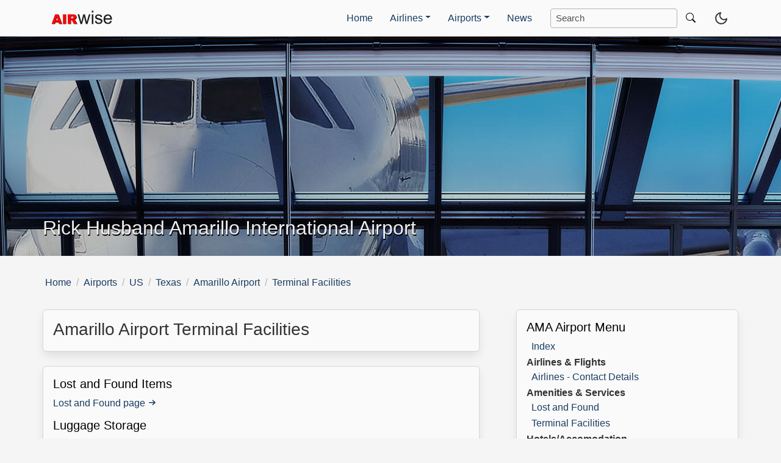

--- FILE ---
content_type: text/html; charset=UTF-8
request_url: https://www.airwise.com/airports/us/amarillo/facilities
body_size: 12352
content:
<!DOCTYPE html>
<html lang="en">
<head>
<!-- Start cookieyes banner --> <script id="cookieyes" type="text/javascript" src="https://cdn-cookieyes.com/client_data/e90964d43994751d524f5f36/script.js"></script> <!-- End cookieyes banner -->
<meta charset="utf-8">
<meta http-equiv="X-UA-Compatible" content="IE=edge">
<meta name="viewport" content="width=device-width, initial-scale=1.0">
<title>Amarillo Airport Terminal Facilities | Airwise</title>
<meta name="description" content="Information about terminal facilities available at Rick Husband Amarillo International Airport, Amarillo, USA."><meta name="robots" content="index, follow"><script defer data-domain="airwise.com" src="https://plausible.io/js/script.js"></script>
<meta name="author" content="Ascent Pacific">
<link rel="canonical" href="https://www.airwise.com/airports/us/amarillo/facilities">
<link rel="icon" href="/favicon.ico" type="image/x-icon"><link rel="apple-touch-icon" sizes="180x180" href="/apple-touch-icon.png">
<style>:root{--body-font-family: -apple-system, BlinkMacSystemFont, "Segoe UI", Roboto, "Helvetica Neue", Arial, "Noto Sans", "Liberation Sans", sans-serif;--body-font-size: 16px;--body-font-weight: 400;--body-line-height: 1.5}body{--text-color: hsl(0, 0%, 20%);--header-color: hsl(0, 0%, 0%);--bkg-primary-color: hsl(0, 0%, 96%);--bkg-secondary-color: hsl(0, 0%, 98%);--bkg-tertiary-color: hsl(0, 0%, 92%);--link-color: #1a3c62;--link-hover-color: #121212;--corp-color: hsl(212, 30%, 50%);--site-color-1: hsl(212, 30%, 60%);--site-color-2: hsl(212, 30%, 70%);--site-color-3: hsl(212, 30%, 80%);--site-color-4: hsl(212, 30%, 90%);--site-color-5: hsl(212, 30%, 100%);--light-grey-color: hsl(0, 0%, 71%)}body.dark-theme{--text-color: hsl(0, 0%, 80%);--header-color: hsl(0, 0%, 90%);--bkg-primary-color: hsl(0, 0%, 10%);--bkg-secondary-color: hsl(0, 0%, 16%);--bkg-tertiary-color: hsl(0, 0%, 32%);--link-color: #ddd;--link-hover-color: #efefef;--site-color-1: hsl(212, 30%, 40%);--site-color-2: hsl(212, 30%, 30%);--site-color-3: hsl(212, 30%, 30%);--site-color-4: hsl(212, 30%, 20%)}@media(prefers-color-scheme: dark){body.dark-theme{--text-color: hsl(0, 0%, 80%);--bkg-primary-color: hsl(0, 0%, 10%)}body{--text-color: hsl(0, 0%, 20%);--bkg-primary-color: hsl(0, 0%, 96%)}}body.dark-mode #moon{display:none}body:not(.dark-mode) #sun{display:none}*,*::before,*::after{box-sizing:border-box}@media(prefers-reduced-motion: no-preference){:root{scroll-behavior:smooth}}body{padding-top:3.75rem;margin:0;font-family:var(--body-font-family);font-size:var(--body-font-size);font-weight:var(--body-font-weight);line-height:var(--body-line-height);color:var(--text-color);text-align:var(--body-text-align);background-color:var(--bkg-primary-color);-webkit-text-size-adjust:100%;-webkit-tap-highlight-color:rgba(0,0,0,0)}ol,ul{list-style:none;padding-left:0}ol,ul,dl{margin:0}ol ol,ul ul,ol ul,ul ol{margin-bottom:0}dt{font-weight:700}dd{margin-bottom:.375rem;margin-left:.5rem}@media(min-width: 768px){dd{margin-bottom:.125rem}}b,strong{font-weight:bolder}small,.small{font-size:.875rem}a{color:var(--link-color);cursor:pointer;text-decoration:none}a:hover{color:var(--link-hover-color)}a:not([href]):not([class]),a:not([href]):not([class]):hover{color:inherit;text-decoration:none}img,svg{vertical-align:middle}img{max-width:100%;height:auto}table{border-collapse:collapse}th{text-align:inherit;text-align:-webkit-match-parent}thead,tbody,tfoot,tr,td,th{border-color:inherit;border-style:solid;border-width:0}button{border-radius:0}button:focus:not(:focus-visible){outline:0}input,button,select,textarea{margin:0;font-family:inherit;font-size:inherit;line-height:inherit}button,select{text-transform:none}[role=button]{cursor:pointer}select{word-wrap:normal}select:disabled{opacity:1}button,[type=button],[type=submit]{-webkit-appearance:button}button:not(:disabled),[type=button]:not(:disabled),[type=submit]:not(:disabled){cursor:pointer}::-moz-focus-inner{padding:0;border-style:none}textarea{resize:vertical}::-webkit-search-decoration{-webkit-appearance:none}::-webkit-color-swatch-wrapper{padding:0}[hidden]{display:none !important}h6,h5,h4,h3,h2,h1{margin-top:0;margin-bottom:.5rem;font-weight:500;line-height:1.2;color:var(--header-color)}h1{font-size:1.5rem}h2{font-size:1.25rem}h3{font-size:1.125rem}h4{font-size:1.0625rem}h5{font-size:1rem}h6{font-size:1rem}@media(min-width: 992px){h1{font-size:1.625rem}h2{font-size:1.375rem}h3{font-size:1.25rem}h4{font-size:1.125rem}}.title,.subtitle{color:var(--text-color);word-break:break-word}.title{font-size:1.375rem;font-weight:500;line-height:1.125}@media(min-width: 992px){.title{font-size:1.75rem}}.subtitle{font-size:1rem;font-weight:400;line-height:1.25}@media(min-width: 992px){.subtitle{font-size:1.0625rem}}p{margin:0 0 .75rem}p:last-child{margin-bottom:.25rem}.container,.container-md,.container-sm,.header-container{width:100%;padding-right:.75rem;padding-left:.75rem;margin-right:auto;margin-left:auto}@media(min-width: 576px){.container-sm,.container{max-width:540px;padding-right:0;padding-left:0}}@media(min-width: 768px){.container-md,.container-sm,.container{max-width:720px}}@media(min-width: 992px){.container-lg,.container-md,.container-sm,.container,.header-container{max-width:960px}}@media(min-width: 1200px){.container-lg,.container-md,.container-sm,.container,.header-container{max-width:1140px}}@media(min-width: 1400px){.container-lg,.container-md,.container-sm,.container,.header-container{max-width:1320px}}.row{display:flex;flex-wrap:wrap;margin-top:0;margin-right:-0.75rem;margin-left:-0.75rem}.row>*{flex-shrink:0;width:100%;max-width:100%;margin-top:0;padding-right:.75rem;padding-left:.75rem}@media(min-width: 992px){.main-content{flex:0 0 auto;width:66.66666666%;padding-right:2rem}.sidebar{flex:0 0 auto;width:33.33333333%}}@media(min-width: 1200px){.main-content{padding-right:3rem}}.col{flex:1 0 0%;margin-bottom:1.5rem}.row-cols-1>*{flex:0 0 auto;width:100%}.row-cols-2>*{flex:0 0 auto;width:50%}@media(min-width: 768px){.row-cols-md-1>*{flex:0 0 auto;width:100%}.row-cols-md-2>*{flex:0 0 auto;width:50%}.row-cols-md-3>*{flex:0 0 auto;width:33.3333333333%}}@media(min-width: 992px){.row-cols-lg-1>*{flex:0 0 auto;width:100%}.row-cols-lg-2>*{flex:0 0 auto;width:50%}.row-cols-lg-3>*{flex:0 0 auto;width:33.3333333333%}.row-cols-lg-4>*{flex:0 0 auto;width:25%}}.col-full{flex:0 0 auto;width:100%}.col-6,.col-is-half{flex:0 0 auto;width:50%}.col-2{flex:0 0 auto;width:50%}@media(min-width: 768px){.col-2{width:25%}}@media(min-width: 992px){.col-2{width:16.66666667%}.col-4{flex:0 0 auto;width:33.33333333%}.col-md-4{flex:0 0 auto;width:25%}}.col-width>*{flex:0 0 auto;width:100%;margin-bottom:1.5rem}@media(min-width: 768px){.col-width>*{width:50%}}.col-layout,.col-layout2{columns:2 auto;padding-left:.25rem}@media(min-width: 576px){.col-layout,.col-layout2{padding-left:.5rem}}@media(min-width: 576px)and (max-width: 1023px){.sidebar .col-layout{columns:3 auto}}@media(min-width: 768px){.main-content .col-layout{columns:3 auto;padding-left:.75rem}}.d-flex{display:flex !important}.tile{align-items:stretch;display:block;flex-basis:0;flex-grow:1;flex-shrink:1;min-height:min-content}.tile.is-ancestor{margin-left:-0.75rem;margin-right:-0.75rem;margin-top:-0.75rem}.tile.is-ancestor:last-child{margin-bottom:-0.75rem}.tile.is-ancestor:not(:last-child){margin-bottom:.75rem}.tile.is-child{margin:0 !important}.tile.is-parent{padding:.75rem .75rem 0}.tile.is-vertical{flex-direction:column}.tile.is-vertical>.tile.is-child:not(:last-child){margin-bottom:1.5rem !important}@media(min-width: 768px){.tile:not(.is-child){display:flex}}section.info:not(:last-child),section.charges:not(:last-child){margin-bottom:1.5rem}section .table{margin-bottom:1.5rem}.table{--table-bg: transparent;--table-accent-bg: transparent;--table-striped-color: #212529;--table-striped-bg: var(--site-color-4);--table-active-color: #212529;--table-active-bg: rgba(0, 0, 0, 0.1);--table-hover-color: #212529;--table-hover-bg: rgba(0, 0, 0, 0.075);border-color:#dee2e6;color:#212529;vertical-align:top;width:100%}.table>:not(:first-child){border-top:none}thead{background-color:var(--site-color-3);border:1px solid #dee2e6;vertical-align:bottom}thead th{color:var(--text-color);font-size:1rem;font-weight:400;padding:.5rem}@media(min-width: 768px){thead th{font-size:1.0625rem;font-weight:500}}thead th:not(:first-of-type){text-align:center}tbody{vertical-align:inherit}tbody tr,tbody th,tbody td{color:var(--text-color);padding:.5rem .5rem}tbody th{font-weight:500 !important}tbody tr{background-color:var(--table-bg);box-shadow:inset 0 0 0 9999px var(--table-accent-bg);border-bottom-width:1px;border-color:var(--light-grey-color)}tbody td{text-align:center}.table-striped>tbody>tr:nth-of-type(even)>*{background-color:var(--table-striped-bg)}.table-responsive{overflow-x:auto;-webkit-overflow-scrolling:touch}.form-inline{display:flex}.form-control{display:block;width:100%;font-weight:400;color:var(--text-color);background-color:var(--bkg-secondary-color);background-clip:padding-box;border:1px solid #adb5bd;appearance:none;border-radius:.25rem;transition:border-color .15s ease-in-out,box-shadow .15s ease-in-out}@media(prefers-reduced-motion: reduce){.form-control{transition:none}}.form-control:focus{color:var(--text-color);background-color:var(--bkg-secondary-color);border-color:#86b7fe;outline:0;box-shadow:0 0 0 .25rem rgba(13,110,253,.25)}.form-control::placeholder{color:var(--text-color);opacity:.85}.input-group{position:relative;display:flex;flex-wrap:wrap;align-items:stretch;width:100%}.input-group>.form-control,.input-group>.form-select{position:relative;flex:1 1 auto;width:1%;min-width:0;font-size:.9375rem}.search-navbar .form-control{font-size:.9375rem;max-width:270px;margin:1rem auto;padding:.25rem .5rem}@media(min-width: 992px){.search-navbar .form-control{margin:0}}.search-content.form-control{font-size:1rem;padding:.375rem .75rem;margin:1rem 0}.dropdown{position:relative}.dropdown-toggle{white-space:nowrap}.dropdown-toggle::after{display:inline-block;margin-left:.255em;vertical-align:.255em;content:"";border-top:.3em solid;border-right:.3em solid rgba(0,0,0,0);border-bottom:0;border-left:.3em solid rgba(0,0,0,0)}.dropdown-menu{position:absolute;z-index:10;display:none;margin-top:.875rem;width:300px;color:#212529;text-align:left;list-style:none;background-clip:padding-box}.dropdown-menu .col{padding-right:.75rem;padding-left:.75rem}@media(max-width: 991.98px){.dropdown.highlight,li.highlight{border-radius:.3125rem;border:1px solid #adb5bd;margin:.25rem 0;padding:0}}.dropdown-menu.show{display:block}.navbar{position:fixed;top:0;left:0;right:0;z-index:30;display:flex;flex-wrap:wrap;align-items:center;justify-content:space-between;background-color:var(--bkg-secondary-color);min-height:3.75rem;padding:0;border-bottom:1px solid #dbdbdb}.navbar>.container,.navbar>.container-md,.navbar>.container-lg{display:flex;flex-wrap:inherit;align-items:center;justify-content:space-between}.navbar .container{padding:0}@media(min-width: 400px){.navbar .container{padding-left:.25rem;padding-right:.25rem}}.navbar-brand{font-size:inherit;margin-right:auto;text-decoration:none;white-space:nowrap;content:url("data:image/svg+xml,%3csvg xmlns='http://www.w3.org/2000/svg' width='120' height='30' viewBox='0 0 290 80'%3e%3cpath d='M44.599 58.657H30.134l-2.01 6.806H15.116l15.497-41.231H44.51l15.493 41.231H46.662l-2.063-6.806zm-2.643-8.916L37.405 34.92l-4.504 14.822h9.055zM64.56 24.232h12.769v41.231H64.56V24.232zm21.118 41.231V24.232h21.234c3.938 0 6.947.337 9.028 1.013s3.759 1.927 5.034 3.755 1.912 4.055 1.912 6.68c0 2.288-.488 4.261-1.463 5.92s-2.317 3.005-4.024 4.036c-1.088.656-2.58 1.2-4.474 1.631 1.517.507 2.623 1.013 3.316 1.52.468.338 1.147 1.06 2.038 2.168s1.485 1.961 1.785 2.561l6.17 11.947h-14.396l-6.81-12.6c-.862-1.631-1.631-2.691-2.306-3.178-.919-.638-1.959-.956-3.122-.956h-1.125v16.734H85.678zm12.797-24.525h5.372c.581 0 1.706-.188 3.375-.562.844-.169 1.533-.6 2.067-1.294s.802-1.491.802-2.391c0-1.331-.422-2.353-1.266-3.066s-2.429-1.069-4.753-1.069h-5.597v8.382z'/%3e%3cpath fill='%23f80808' d='M102.268 31.12h-5.597v8.381h5.366c.586 0 1.709-.192 3.379-.566a3.33 3.33 0 0 0 2.064-1.296 3.78 3.78 0 0 0 .806-2.39c0-1.325-.422-2.352-1.267-3.062s-2.428-1.067-4.751-1.067zm-4.473 16.167h-1.123V64.02H83.875V22.788h21.235c3.936 0 6.941.346 9.024 1.018s3.763 1.93 5.04 3.754c1.267 1.824 1.91 4.051 1.91 6.682 0 2.285-.49 4.262-1.469 5.914-.97 1.661-2.314 3.014-4.022 4.042-1.085.653-2.582 1.2-4.474 1.632 1.517.509 2.621 1.008 3.322 1.517.461.336 1.142 1.066 2.035 2.17s1.478 1.958 1.786 2.563l6.163 11.942h-14.39l-6.816-12.595c-.854-1.632-1.622-2.688-2.304-3.178-.922-.645-1.959-.962-3.12-.962zm-57.648 1.017l-4.55-14.822-4.502 14.822h9.052zM58.195 64.02H44.86l-2.064-6.806H28.329l-2.006 6.806H13.315l15.494-41.232H42.71L58.195 64.02zm4.56-41.232h12.768V64.02H62.755z'/%3e%3cpath fill='%23212121' d='M139.38 65.097l-12.492-42.422h7.149l6.496 24.487 2.422 9.108 2.114-8.748 6.496-24.846h7.111l6.112 24.606 2.037 8.109 2.345-8.189 6.996-24.526h6.727L170.13 65.097h-7.188l-6.496-25.405-1.576-7.23-8.264 32.635h-7.226zm49.354-50.292V6.537h6.919v8.269h-6.919zm0 50.292V22.675h6.919v42.422h-6.919zm13.664-12.995l6.675-1.063c.375 2.709 1.418 4.784 3.131 6.227s4.106 2.164 7.181 2.164c3.099 0 5.4-.639 6.9-1.917s2.25-2.777 2.25-4.499c0-1.543-.663-2.758-1.988-3.645-.925-.607-3.225-1.379-6.9-2.316-4.95-1.265-8.381-2.36-10.294-3.284s-3.363-2.202-4.35-3.835-1.481-3.436-1.481-5.41c0-1.797.406-3.461 1.219-4.993s1.918-2.803 3.319-3.816c1.05-.784 2.481-1.448 4.294-1.993s3.756-.816 5.831-.816c3.125 0 5.869.456 8.231 1.367s4.106 2.145 5.231 3.702 1.899 3.639 2.325 6.246l-6.6.911c-.3-2.075-1.169-3.695-2.606-4.86s-3.469-1.747-6.094-1.747c-3.1 0-5.313.519-6.637 1.557s-1.988 2.253-1.988 3.645c0 .887.275 1.684.825 2.392.549.735 1.412 1.342 2.588 1.822.675.253 2.662.835 5.962 1.747 4.775 1.291 8.106 2.348 9.994 3.17s3.368 2.019 4.444 3.588 1.613 3.519 1.613 5.847c0 2.278-.656 4.423-1.969 6.436s-3.206 3.569-5.681 4.67-5.275 1.652-8.4 1.652c-5.175 0-9.119-1.088-11.831-3.265s-4.444-5.406-5.194-9.684zm67.402-.949l6.975.873c-1.101 4.126-3.138 7.328-6.112 9.606s-6.775 3.417-11.4 3.417c-5.826 0-10.444-1.816-13.856-5.448s-5.119-8.726-5.119-15.282c0-6.783 1.725-12.048 5.175-15.795s7.925-5.619 13.425-5.619c5.325 0 9.675 1.836 13.05 5.505S277 37.244 277 43.901a64.96 64.96 0 0 1-.038 1.822h-29.7c.249 4.43 1.487 7.821 3.713 10.175s5 3.531 8.325 3.531c2.475 0 4.587-.658 6.338-1.974s3.136-3.417 4.162-6.302zm-22.163-11.049h22.238c-.3-3.391-1.15-5.935-2.55-7.631-2.151-2.632-4.938-3.949-8.363-3.949-3.1 0-5.707 1.051-7.819 3.151s-3.28 4.911-3.506 8.429z'/%3e%3c/svg%3e")}.dark-theme .navbar-brand{content:url("data:image/svg+xml,%3csvg xmlns='http://www.w3.org/2000/svg' width='120' height='30' viewBox='0 0 290 80'%3e%3cpath d='M44.599 58.657H30.134l-2.01 6.806H15.116l15.497-41.231H44.51l15.493 41.231H46.662l-2.063-6.806zm-2.643-8.916L37.405 34.92l-4.504 14.822h9.055zM64.56 24.232h12.769v41.231H64.56V24.232zm21.118 41.231V24.232h21.234c3.938 0 6.947.337 9.028 1.013s3.759 1.927 5.034 3.755 1.912 4.055 1.912 6.68c0 2.288-.488 4.261-1.463 5.92s-2.317 3.005-4.024 4.036c-1.088.656-2.58 1.2-4.474 1.631 1.517.507 2.623 1.013 3.316 1.52.468.338 1.147 1.06 2.038 2.168s1.485 1.961 1.785 2.561l6.17 11.947h-14.396l-6.81-12.6c-.862-1.631-1.631-2.691-2.306-3.178-.919-.638-1.959-.956-3.122-.956h-1.125v16.734H85.678zm12.797-24.525h5.372c.581 0 1.706-.188 3.375-.562.844-.169 1.533-.6 2.067-1.294s.802-1.491.802-2.391c0-1.331-.422-2.353-1.266-3.066s-2.429-1.069-4.753-1.069h-5.597v8.382z'/%3e%3cpath fill='%23f80808' d='M102.268 31.12h-5.597v8.381h5.366c.586 0 1.709-.192 3.379-.566a3.33 3.33 0 0 0 2.064-1.296 3.78 3.78 0 0 0 .806-2.39c0-1.325-.422-2.352-1.267-3.062s-2.428-1.067-4.751-1.067zm-4.473 16.167h-1.123V64.02H83.875V22.788h21.235c3.936 0 6.941.346 9.024 1.018s3.763 1.93 5.04 3.754c1.267 1.824 1.91 4.051 1.91 6.682 0 2.285-.49 4.262-1.469 5.914-.97 1.661-2.314 3.014-4.022 4.042-1.085.653-2.582 1.2-4.474 1.632 1.517.509 2.621 1.008 3.322 1.517.461.336 1.142 1.066 2.035 2.17s1.478 1.958 1.786 2.563l6.163 11.942h-14.39l-6.816-12.595c-.854-1.632-1.622-2.688-2.304-3.178-.922-.645-1.959-.962-3.12-.962zm-57.648 1.017l-4.55-14.822-4.502 14.822h9.052zM58.195 64.02H44.86l-2.064-6.806H28.329l-2.006 6.806H13.315l15.494-41.232H42.71L58.195 64.02zm4.56-41.232h12.768V64.02H62.755z'/%3e%3cpath fill='%23efefef' d='M139.38 65.097l-12.492-42.422h7.149l6.496 24.487 2.422 9.108 2.114-8.748 6.496-24.846h7.111l6.112 24.606 2.037 8.109 2.345-8.189 6.996-24.526h6.727L170.13 65.097h-7.188l-6.496-25.405-1.576-7.23-8.264 32.635h-7.226zm49.354-50.292V6.537h6.919v8.269h-6.919zm0 50.292V22.675h6.919v42.422h-6.919zm13.664-12.995l6.675-1.063c.375 2.709 1.418 4.784 3.131 6.227s4.106 2.164 7.181 2.164c3.099 0 5.4-.639 6.9-1.917s2.25-2.777 2.25-4.499c0-1.543-.663-2.758-1.988-3.645-.925-.607-3.225-1.379-6.9-2.316-4.95-1.265-8.381-2.36-10.294-3.284s-3.363-2.202-4.35-3.835-1.481-3.436-1.481-5.41c0-1.797.406-3.461 1.219-4.993s1.918-2.803 3.319-3.816c1.05-.784 2.481-1.448 4.294-1.993s3.756-.816 5.831-.816c3.125 0 5.869.456 8.231 1.367s4.106 2.145 5.231 3.702 1.899 3.639 2.325 6.246l-6.6.911c-.3-2.075-1.169-3.695-2.606-4.86s-3.469-1.747-6.094-1.747c-3.1 0-5.313.519-6.637 1.557s-1.988 2.253-1.988 3.645c0 .887.275 1.684.825 2.392.549.735 1.412 1.342 2.588 1.822.675.253 2.662.835 5.962 1.747 4.775 1.291 8.106 2.348 9.994 3.17s3.368 2.019 4.444 3.588 1.613 3.519 1.613 5.847c0 2.278-.656 4.423-1.969 6.436s-3.206 3.569-5.681 4.67-5.275 1.652-8.4 1.652c-5.175 0-9.119-1.088-11.831-3.265s-4.444-5.406-5.194-9.684zm67.402-.949l6.975.873c-1.101 4.126-3.138 7.328-6.112 9.606s-6.775 3.417-11.4 3.417c-5.826 0-10.444-1.816-13.856-5.448s-5.119-8.726-5.119-15.282c0-6.783 1.725-12.048 5.175-15.795s7.925-5.619 13.425-5.619c5.325 0 9.675 1.836 13.05 5.505S277 37.244 277 43.901a64.96 64.96 0 0 1-.038 1.822h-29.7c.249 4.43 1.487 7.821 3.713 10.175s5 3.531 8.325 3.531c2.475 0 4.587-.658 6.338-1.974s3.136-3.417 4.162-6.302zm-22.163-11.049h22.238c-.3-3.391-1.15-5.935-2.55-7.631-2.151-2.632-4.938-3.949-8.363-3.949-3.1 0-5.707 1.051-7.819 3.151s-3.28 4.911-3.506 8.429z'/%3e%3c/svg%3e")}.navbar-nav{display:flex;flex-direction:column;padding:1rem .5rem 2rem;list-style:none}.navbar-nav .nav-link{display:block;line-height:1.5;padding:.25rem .875rem;transition:box-shadow .3s ease-in-out}@media(min-width: 400px){.navbar-nav{margin:0}}@media(min-width: 992px){.navbar-nav{flex-direction:row;padding:0 .75rem}.navbar-submenu{display:none}}.navbar-item{margin:auto 0;padding-left:1rem}@media(max-width: 991.98px){.navbar-item{padding-left:0}}.navbar-collapse{flex-basis:100%;flex-grow:0;align-items:center}.navbar-toggler{font-size:1.125rem;line-height:1;background-color:rgba(0,0,0,0);transition:box-shadow .3s ease-in-out}.navbar-toggler:hover{text-decoration:none}.navbar-toggler:focus{text-decoration:none;outline:0}@media(min-width: 400px){.navbar-toggler{padding-right:.75rem}}.navbar-toggler-icon{color:var(--text-color);display:inline-block;width:1.375em;height:1.25em;vertical-align:middle;background-repeat:no-repeat;background-position:center;background-size:100%}.menu-text{color:var(--text-color);font-size:.9375rem}@media(min-width: 992px){.navbar{flex-wrap:nowrap;justify-content:flex-start}.navbar .navbar-collapse{display:flex !important;flex-basis:auto}.navbar .navbar-toggler{display:none}}@media(max-width: 991.98px){.navbar .offcanvas{position:fixed;top:60px;bottom:0;left:100%;width:320px;overflow-y:auto;visibility:hidden;background-color:var(--bkg-secondary-color);transition:transform .35s ease-in-out,visibility .35s ease-in-out}.navbar .offcanvas.open{visibility:visible;transform:translateX(-100%);max-width:100%}.navbar .offcanvas.open a,.navbar .offcanvas.open .heading{color:var(--text-color)}.navbar .offcanvas .dropdown-menu{position:static;margin-top:0}}@media(max-width: 991.98px){.offcanvas-collapse{position:fixed;top:60px;bottom:0;left:100%;width:100%;overflow-y:auto;visibility:hidden;background-color:var(--offcanvas-bg);transition:transform .3s ease-in-out,visibility .3s ease-in-out}.offcanvas-collapse.open{visibility:visible;transform:translateX(-100%)}.offcanvas-collapse.open a,.offcanvas-collapse.open .heading{color:var(--offcanvas-color)}.offcanvas-collapse.open a:hover{text-decoration:underline}}.menu{position:relative;display:flex;flex-direction:column;min-width:0;height:100%;word-wrap:break-word;background-color:var(--bkg-secondary-color);background-clip:border-box;border-radius:.375rem;box-shadow:0 .5em 1em -0.125em rgba(10,10,10,.1),0 0 0 1px rgba(10,10,10,.02);color:var(--text-color)}.menu-body{flex:1 1 auto;padding:.5rem 1rem}@media(min-width: 768px){.menu-body{padding:.5rem 1rem .75rem}}.menu .col{margin-bottom:0}.offcanvas.open .menu{background-color:inherit}@media(min-width: 992px){.dropdown .menu-body{background-color:var(--bkg-secondary-color);border:1px solid #dbdbdb;border-bottom-left-radius:.3125rem;border-bottom-right-radius:.3125rem;padding:.5rem 1rem .75rem}}.card{position:relative;display:flex;flex-direction:column;min-width:0;height:100%;word-wrap:break-word;background-color:var(--bkg-secondary-color);background-clip:border-box;border-radius:.375rem;box-shadow:0 .5em 1em -0.125em rgba(10,10,10,.1),0 0 0 1px rgba(10,10,10,.02);color:var(--text-color)}.card img{border-top-left-radius:.25rem;border-top-right-radius:.25rem}.card-body{flex:1 1 auto;padding:.75rem .75rem}@media(min-width: 768px){.card-body{padding:.875rem 1rem .875rem}}.card-title{margin-bottom:.5rem}.card-subtitle{margin-top:-0.25rem;margin-bottom:0}.card-text p:last-child{margin-bottom:0}.card .col{margin-bottom:0}.offcanvas.open .card{background-color:inherit}@media(min-width: 992px){.dropdown .card-body{background-color:var(--bkg-secondary-color);border:1px solid #dbdbdb;border-bottom-left-radius:.3125rem;border-bottom-right-radius:.3125rem;padding:.5rem 1rem .75rem}}.mask{position:absolute;top:0;right:0;bottom:0;left:0;width:100%;height:100%;overflow:hidden;background-attachment:fixed;background-color:rgba(102,102,120,.1)}.overlay .mask{opacity:0;transition:all .3s ease-in-out}.overlay .mask:hover{opacity:1}.header{height:180px;background-position:center center;background-repeat:no-repeat;background-size:cover;margin-bottom:1rem;overflow:hidden;position:relative}.header:before{content:"";position:absolute;top:0;right:0;bottom:0;left:0;background:linear-gradient(to right, rgba(0, 0, 0, 0.25) 0%, rgba(0, 0, 0, 0.15) 100%)}@media(min-width: 768px){.header{height:240px;margin-bottom:2rem}}@media(min-width: 992px){.header{height:360px}}.header-title{color:#eee;bottom:1rem;position:absolute;font-size:1.5rem;font-weight:500;line-height:1.125;text-shadow:1px 2px #000;word-break:break-word;z-index:10}@media(min-width: 992px){.header-title{bottom:1.5rem;font-size:2rem}}button{border:none;background-color:inherit;cursor:pointer;text-align:center;-webkit-appearance:none;-moz-appearance:none}li{padding:.25rem 0}@media(min-width: 992px){li{padding:.125rem 0}}li.heading{line-height:1;padding-top:.5rem}.theme-toggle,.dark-theme .theme-toggle{border:0;margin:auto 0;padding:0 .75rem}.theme-toggle{content:url("data:image/svg+xml,%3csvg id='moon' xmlns='http://www.w3.org/2000/svg' width='24' height='24' viewBox='0 0 24 24' fill='none' stroke='rgb%2851,51,51%29' stroke-width='2' stroke-linecap='round' stroke-linejoin='round'%3e%3cpath d='M21 12.79A9 9 0 1111.21 3 7 7 0 0021 12.79z'/%3e%3c/svg%3e")}.dark-theme .theme-toggle{content:url("data:image/svg+xml,%3csvg id='sun' xmlns='http://www.w3.org/2000/svg' width='24' height='24' viewBox='0 0 24 24' fill='none' stroke='rgb%28204,204,204%29' stroke-width='2' stroke-linecap='round' stroke-linejoin='round'%3e%3ccircle cx='12' cy='12' r='5' /%3e%3cline x1='12' y1='1' x2='12' y2='3' /%3e%3cline x1='12' y1='21' x2='12' y2='23' /%3e%3cline x1='4.22' y1='4.22' x2='5.64' y2='5.64' /%3e%3cline x1='18.36' y1='18.36' x2='19.78' y2='19.78' /%3e%3cline x1='1' y1='12' x2='3' y2='12' /%3e%3cline x1='21' y1='12' x2='23' y2='12' /%3e%3cline x1='4.22' y1='19.78' x2='5.64' y2='18.36'/%3e%3cline x1='18.36' y1='5.64' x2='19.78' y2='4.22' /%3e%3c/svg%3e")}.navbar-toggler-icon{content:url("data:image/svg+xml,%3csvg xmlns='http://www.w3.org/2000/svg' viewBox='0 0 30 30'%3e%3cpath stroke='rgb%2851,51,51%29' stroke-linecap='round' stroke-miterlimit='10' stroke-width='2' d='M4 7h22M4 15h22M4 23h22'/%3e%3c/svg%3e")}.dark-theme .navbar-toggler-icon{content:url("data:image/svg+xml,%3csvg xmlns='http://www.w3.org/2000/svg' viewBox='0 0 30 30'%3e%3cpath stroke='rgb%28204,204,204%29' stroke-linecap='round' stroke-miterlimit='10' stroke-width='2' d='M4 7h22M4 15h22M4 23h22'/%3e%3c/svg%3e")}.breadcrumb{font-size:1rem;margin:0 .25rem 1rem}@media(min-width: 768px){.breadcrumb{margin:0 .25rem 2rem}}.breadcrumb ul{align-items:flex-start;display:flex;flex-wrap:wrap;justify-content:flex-start;margin:0}.breadcrumb li{align-items:center;color:var(--link-color);padding:0}.breadcrumb li a::after{color:#b5b5b5;content:"/";padding:0 .5rem}.box{background-color:var(--bkg-secondary-color);border:1px solid #dbdbdb;border-radius:.375rem;box-shadow:0 .5em 1em -0.125em rgba(10,10,10,.1),0 0 0 1px rgba(10,10,10,.02);color:var(--text-color);display:block;padding:.5rem .75rem;margin-bottom:1.5rem}@media(min-width: 768px){.box{padding:1rem 1rem .75rem}.box.block{margin-bottom:3rem}.box.search-box{margin-right:2rem !important;margin-left:2rem !important}}@media(min-width: 1200px){.box.search-box{margin-right:5rem !important;margin-left:5rem !important}}.box .title{margin-bottom:.5rem}.box .subtext{margin:.75rem 0 .25rem}.box .row{padding-right:.5rem;padding-left:.5rem}@media(min-width: 992px){.sticky{position:-webkit-sticky;position:sticky;top:5.5rem;z-index:10}}.content-ad{margin:1.5rem auto 1.5rem}.sidebar-ad{margin:0 auto 1.5rem}@media(min-width: 768px){.content-ad,.sidebar-ad{margin-bottom:3rem}}.icon-facebook:before,.icon-twitter:before,.icon-instagram:before,.icon-youtube:before,.icon-linkedin:before{content:"";display:inline-block;width:2.125em}[class^=icon-]{background-repeat:no-repeat}[class^=icon-]:not(:last-child){padding-bottom:.5rem}.icon-facebook{background-image:url('data:image/svg+xml,<svg xmlns="http://www.w3.org/2000/svg" viewBox="0 0 448 512" width="24" height="24"><path d="M400 32H48A48 48 0 0 0 0 80v352a48 48 0 0 0 48 48h137.25V327.69h-63V256h63v-54.64c0-62.15 37-96.48 93.67-96.48 27.14 0 55.52 4.84 55.52 4.84v61h-31.27c-30.81 0-40.42 19.12-40.42 38.73V256h68.78l-11 71.69h-57.78V480H400a48 48 0 0 0 48-48V80a48 48 0 0 0-48-48z" fill="%233b5998"/></svg>')}.icon-twitter{background-image:url('data:image/svg+xml,<svg xmlns="http://www.w3.org/2000/svg" viewBox="0 0 448 512" width="24" height="24"><path d="M400 32H48C21.5 32 0 53.5 0 80v352c0 26.5 21.5 48 48 48h352c26.5 0 48-21.5 48-48V80c0-26.5-21.5-48-48-48zm-48.9 158.8c.2 2.8.2 5.7.2 8.5 0 86.7-66 186.6-186.6 186.6-37.2 0-71.7-10.8-100.7-29.4 5.3.6 10.4.8 15.8.8 30.7 0 58.9-10.4 81.4-28-28.8-.6-53-19.5-61.3-45.5 10.1 1.5 19.2 1.5 29.6-1.2-30-6.1-52.5-32.5-52.5-64.4v-.8c8.7 4.9 18.9 7.9 29.6 8.3a65.447 65.447 0 0 1-29.2-54.6c0-12.2 3.2-23.4 8.9-33.1 32.3 39.8 80.8 65.8 135.2 68.6-9.3-44.5 24-80.6 64-80.6 18.9 0 35.9 7.9 47.9 20.7 14.8-2.8 29-8.3 41.6-15.8-4.9 15.2-15.2 28-28.8 36.1 13.2-1.4 26-5.1 37.8-10.2-8.9 13.1-20.1 24.7-32.9 34z" fill="%2355acee"/></svg>')}.icon-instagram{background-image:url('data:image/svg+xml,<svg xmlns="http://www.w3.org/2000/svg" viewBox="0 0 448 512" width="24" height="24"><path d="M224,202.66A53.34,53.34,0,1,0,277.36,256,53.38,53.38,0,0,0,224,202.66Zm124.71-41a54,54,0,0,0-30.41-30.41c-21-8.29-71-6.43-94.3-6.43s-73.25-1.93-94.31,6.43a54,54,0,0,0-30.41,30.41c-8.28,21-6.43,71.05-6.43,94.33S91,329.26,99.32,350.33a54,54,0,0,0,30.41,30.41c21,8.29,71,6.43,94.31,6.43s73.24,1.93,94.3-6.43a54,54,0,0,0,30.41-30.41c8.35-21,6.43-71.05,6.43-94.33S357.1,182.74,348.75,161.67ZM224,338a82,82,0,1,1,82-82A81.9,81.9,0,0,1,224,338Zm85.38-148.3a19.14,19.14,0,1,1,19.13-19.14A19.1,19.1,0,0,1,309.42,189.74ZM400,32H48A48,48,0,0,0,0,80V432a48,48,0,0,0,48,48H400a48,48,0,0,0,48-48V80A48,48,0,0,0,400,32ZM382.88,322c-1.29,25.63-7.14,48.34-25.85,67s-41.4,24.63-67,25.85c-26.41,1.49-105.59,1.49-132,0-25.63-1.29-48.26-7.15-67-25.85s-24.63-41.42-25.85-67c-1.49-26.42-1.49-105.61,0-132,1.29-25.63,7.07-48.34,25.85-67s41.47-24.56,67-25.78c26.41-1.49,105.59-1.49,132,0,25.63,1.29,48.33,7.15,67,25.85s24.63,41.42,25.85,67.05C384.37,216.44,384.37,295.56,382.88,322Z" fill="%23e95950"/></svg>')}.icon-youtube{background-image:url('data:image/svg+xml,<svg xmlns="http://www.w3.org/2000/svg" viewBox="0 0 448 512" width="24" height="24"><path d="M186.8 202.1l95.2 54.1-95.2 54.1V202.1zM448 80v352c0 26.5-21.5 48-48 48H48c-26.5 0-48-21.5-48-48V80c0-26.5 21.5-48 48-48h352c26.5 0 48 21.5 48 48zm-42 176.3s0-59.6-7.6-88.2c-4.2-15.8-16.5-28.2-32.2-32.4C337.9 128 224 128 224 128s-113.9 0-142.2 7.7c-15.7 4.2-28 16.6-32.2 32.4-7.6 28.5-7.6 88.2-7.6 88.2s0 59.6 7.6 88.2c4.2 15.8 16.5 27.7 32.2 31.9C110.1 384 224 384 224 384s113.9 0 142.2-7.7c15.7-4.2 28-16.1 32.2-31.9 7.6-28.5 7.6-88.1 7.6-88.1z" fill="%23ee0000"/></svg>')}.icon-linkedin{background-image:url('data:image/svg+xml,<svg xmlns="http://www.w3.org/2000/svg" viewBox="0 0 448 512" width="24" height="24"><path d="M416 32H31.9C14.3 32 0 46.5 0 64.3v383.4C0 465.5 14.3 480 31.9 480H416c17.6 0 32-14.5 32-32.3V64.3c0-17.8-14.4-32.3-32-32.3zM135.4 416H69V202.2h66.5V416zm-33.2-243c-21.3 0-38.5-17.3-38.5-38.5S80.9 96 102.2 96c21.2 0 38.5 17.3 38.5 38.5 0 21.3-17.2 38.5-38.5 38.5zm282.1 243h-66.4V312c0-24.8-.5-56.7-34.5-56.7-34.6 0-39.9 27-39.9 54.9V416h-66.4V202.2h63.7v29.2h.9c8.9-16.8 30.6-34.5 62.9-34.5 67.2 0 79.7 44.3 79.7 101.9V416z" fill="%23007bb5"/></svg>')}a.internal:after{display:inline-block;margin-left:.375rem;height:.875rem;width:.875rem}a.internal:after{content:url("data:image/svg+xml,%3Csvg xmlns='http://www.w3.org/2000/svg' viewBox='0 0 576 512'%3E%3Cpath d='M438.6 278.6l-160 160C272.4 444.9 264.2 448 256 448s-16.38-3.125-22.62-9.375c-12.5-12.5-12.5-32.75 0-45.25L338.8 288H32C14.33 288 .0016 273.7 .0016 256S14.33 224 32 224h306.8l-105.4-105.4c-12.5-12.5-12.5-32.75 0-45.25s32.75-12.5 45.25 0l160 160C451.1 245.9 451.1 266.1 438.6 278.6z' fill='%231a3c62'/%3E%3C/svg%3E")}.dark-theme a.internal:after{content:url("data:image/svg+xml,%3Csvg xmlns='http://www.w3.org/2000/svg' viewBox='0 0 576 512'%3E%3Cpath d='M438.6 278.6l-160 160C272.4 444.9 264.2 448 256 448s-16.38-3.125-22.62-9.375c-12.5-12.5-12.5-32.75 0-45.25L338.8 288H32C14.33 288 .0016 273.7 .0016 256S14.33 224 32 224h306.8l-105.4-105.4c-12.5-12.5-12.5-32.75 0-45.25s32.75-12.5 45.25 0l160 160C451.1 245.9 451.1 266.1 438.6 278.6z' fill='%23ccc'/%3E%3C/svg%3E")}a.internal:hover{text-decoration:underline}a.external:after{display:inline-block;margin-left:.25rem;height:.875rem;width:.875rem}a.external:after{content:url("data:image/svg+xml,%3Csvg xmlns='http://www.w3.org/2000/svg' viewBox='0 0 576 512'%3E%3Cpath d='M576 24v127.984c0 21.461-25.96 31.98-40.971 16.971l-35.707-35.709-243.523 243.523c-9.373 9.373-24.568 9.373-33.941 0l-22.627-22.627c-9.373-9.373-9.373-24.569 0-33.941L442.756 76.676l-35.703-35.705C391.982 25.9 402.656 0 424.024 0H552c13.255 0 24 10.745 24 24zM407.029 270.794l-16 16A23.999 23.999 0 0 0 384 303.765V448H64V128h264a24.003 24.003 0 0 0 16.97-7.029l16-16C376.089 89.851 365.381 64 344 64H48C21.49 64 0 85.49 0 112v352c0 26.51 21.49 48 48 48h352c26.51 0 48-21.49 48-48V287.764c0-21.382-25.852-32.09-40.971-16.97z' fill='%231a3c62'/%3E%3C/svg%3E")}.dark-theme a.external:after{content:url("data:image/svg+xml,%3Csvg xmlns='http://www.w3.org/2000/svg' viewBox='0 0 576 512'%3E%3Cpath d='M576 24v127.984c0 21.461-25.96 31.98-40.971 16.971l-35.707-35.709-243.523 243.523c-9.373 9.373-24.568 9.373-33.941 0l-22.627-22.627c-9.373-9.373-9.373-24.569 0-33.941L442.756 76.676l-35.703-35.705C391.982 25.9 402.656 0 424.024 0H552c13.255 0 24 10.745 24 24zM407.029 270.794l-16 16A23.999 23.999 0 0 0 384 303.765V448H64V128h264a24.003 24.003 0 0 0 16.97-7.029l16-16C376.089 89.851 365.381 64 344 64H48C21.49 64 0 85.49 0 112v352c0 26.51 21.49 48 48 48h352c26.51 0 48-21.49 48-48V287.764c0-21.382-25.852-32.09-40.971-16.97z' fill='%23ccc'/%3E%3C/svg%3E")}a.external:hover{text-decoration:underline}.icon-search:after{display:inline-block;height:1rem;width:1rem;margin-left:.5rem;vertical-align:-0.125rem;content:url('data:image/svg+xml,%3Csvg xmlns="http://www.w3.org/2000/svg"  fill="%23000" viewBox="0 0 16 16"%3E %3Cpath d="M11.742 10.344a6.5 6.5 0 1 0-1.397 1.398h-.001c.03.04.062.078.098.115l3.85 3.85a1 1 0 0 0 1.415-1.414l-3.85-3.85a1.007 1.007 0 0 0-.115-.1zM12 6.5a5.5 5.5 0 1 1-11 0 5.5 5.5 0 0 1 11 0z"/%3E%3C/svg%3E')}.dark-theme .icon-search:after{content:url('data:image/svg+xml,%3Csvg xmlns="http://www.w3.org/2000/svg" fill="%23ccc" viewBox="0 0 16 16"%3E %3Cpath d="M11.742 10.344a6.5 6.5 0 1 0-1.397 1.398h-.001c.03.04.062.078.098.115l3.85 3.85a1 1 0 0 0 1.415-1.414l-3.85-3.85a1.007 1.007 0 0 0-.115-.1zM12 6.5a5.5 5.5 0 1 1-11 0 5.5 5.5 0 0 1 11 0z"/%3E%3C/svg%3E')}.footer{padding:2rem 0}.footer h4{margin-bottom:.125rem}.footer li{padding-top:0}.footer .nav-link{color:var(--link-color);padding:0 0 .5rem}.footer .nav{flex-direction:column !important;margin-bottom:1rem}
.header{background-image:url(/img/hdr/generic/sm/aircraft-from-terminal.jpg);}@media(min-width:768px){.header{background-image:url(/img/hdr/generic/md/aircraft-from-terminal.jpg);}}@media(min-width:992px){.header{background-image:url(/img/hdr/generic/lg/aircraft-from-terminal.jpg);}}@media(min-width:1400px){.header{background-image:url(/img/hdr/generic/xl/aircraft-from-terminal.jpg);}}</style>
<meta property="og:title" content="Amarillo Airport Terminal Facilities"><meta property="og:description" content="Information about terminal facilities available at Rick Husband Amarillo International Airport, Amarillo, USA."><meta property="og:url" content="https://www.airwise.com/airports/us/amarillo/facilities"><meta property="og:site_name" content="Airwise"><meta property="og:type" content="article">
</head>

<body>
<nav class="navbar" aria-label="Main site navigation">
  <div class="container">
    <a class="navbar-brand" href="/" aria-label="Airwise logo"></a>
    <button class="navbar-toggler navbar-offcanvas" type="button" aria-label="Open main navigation menu"><span class="menu-text">Airport  Menu</span>
      <span class="navbar-toggler-icon"></span>
    </button>

    <div class="navbar-collapse offcanvas">

      <ul class="navbar-nav">

        <li class="highlight"><a class="nav-link" href="/">Home</a></li>

        <li class="navbar-submenu dropdown highlight">
          <a class="nav-link dropdown-toggle airport-menu-drop" role="button">Amarillo Airport Menu</a>

            <div class="dropdown-menu airport-index show">
              <div class="menu">
                <div class="menu-body">
                  <ul>
                    <li><a href="/airports/us/amarillo/index">Index</a></li>
                    <li class="heading">Airlines &amp; Flights</li>
                    <li class="nav-link"><a href="/airports/us/amarillo/airlines">Airlines - Contact Details</a></li>

                    <li class="heading">Amenities &amp; Services</li>
                    <li class="nav-link"><a href="/airports/us/amarillo/lost-and-found">Lost and Found</a></li>
                    <li class="nav-link"><a href="/airports/us/amarillo/facilities">Terminal Facilities</a></li>
                    <li class="heading">Local Accomodation</li>
                    <li class="nav-link"><a href="/airports/us/amarillo/hotels">Airport Hotels</a></li>
                  </ul>
                </div>
              </div>
            </div>
          </li>

        <li class="dropdown highlight">
          <a class="nav-link dropdown-toggle airline-drop" role="button">Airlines</a>

          <div class="dropdown-menu airline-menu">
            <div class="menu">
              <div class="menu-body">
                <div class="row">
                  <div class="col">
                    <ul>
                      <li><a href="/airlines/south-pacific/au/">Australia</a></li>
                      <li><a href="/airlines/north-america/ca/">Canada</a></li>
                      <li><a href="/airlines/europe/uk/">UK</a></li>
                      <li><a href="/airlines/north-america/us/">United States</a></li>
                      <li>&nbsp;</li>
                      <li><a href="/airlines/africa/">Africa</a></li>
                      <li><a href="/airlines/asia/">Asia</a></li>
                    </ul>
                  </div>

                  <div class="col">
                    <ul>
                      <li><a href="/airlines/caribbean/">Caribbean</a></li>
                      <li><a href="/airlines/central-america/">Central America</a></li>
                      <li><a href="/airlines/europe/">Europe</a></li>
                      <li><a href="/airlines/middle-east/">Middle East</a></li>
                      <li><a href="/airlines/north-america/">North America</a></li>
                      <li><a href="/airlines/south-america/">South America</a></li>
                      <li><a href="/airlines/south-pacific/">South Pacific</a></li>
                    </ul>
                  </div>
                </div>
              </div>
            </div>
          </div>
        </li>

        <li class="dropdown highlight">
          <a class="nav-link dropdown-toggle airport-drop" role="button">Airports</a>

          <div class="dropdown-menu airport-menu">
            <div class="menu">
              <div class="menu-body">
                <div class="row">
                  <div class="col">
                    <ul>
                      <li><a href="/airports/australia/">Australia</a></li>
                      <li><a href="/airports/canada/">Canada</a></li>
                      <li><a href="/airports/uk/">UK</a></li>
                      <li><a href="/airports/us/">United States</a></li>
                      <li>&nbsp;</li>
                      <li><a href="/airports/africa/">Africa</a></li>
                      <li><a href="/airports/asia/">Asia</a></li>
                    </ul>
                  </div>

                  <div class="col">
                    <ul>
                      <li><a href="/airports/caribbean/">Caribbean</a></li>
                      <li><a href="/airports/central-america/">Central America</a></li>
                      <li><a href="/airports/europe/">Europe</a></li>
                      <li><a href="/airports/middle-east/">Middle East</a></li>
                      <li><a href="/airports/north-america/">North America</a></li>
                      <li><a href="/airports/south-america/">South America</a></li>
                      <li><a href="/airports/south-pacific/">South Pacific</a></li>
                    </ul>
                  </div>
                </div>
              </div>
            </div>
          </div>
        </li>

        <li class="highlight"><a class="nav-link" href="/news/">News</a></li>

        <li class="navbar-item search-navbar">
          <form class="form-inline" role="search" action="/search" method="get">
            <input class="form-control" type="text" name="q" placeholder="Search" aria-label="Search box" minlength="3" required>
            <button class="button icon-search" type="submit" aria-label="Search button"></button>
          </form>
        </li>
      </ul>

    </div>
    <a class="navbar-item theme-toggle"></a>
  </div>
</nav>

<div class="header">
  <div class="container">
    <p class="header-title">Rick Husband Amarillo International Airport</p>
  </div>
</div>

<section class="container">
  <nav class="breadcrumb" aria-label="breadcrumbs">
    <ul>
      <li><a href="/">Home</a></li>
      <li><a href="/airports/">Airports</a></li>
      <li><a href="/airports/us/">US</a></li>
      <li><a href="/airports/us/tx/">Texas</a></li>
      <li><a href="/airports/us/amarillo/index">Amarillo Airport</a></li>
      <li class="is-active">Terminal Facilities</li>
    </ul>
  </nav>
</section>

<main class="container">

<div class="row">
  <div class="main-content">

      <div class="box">
        <h1 class="title">Amarillo Airport Terminal Facilities</h1>
      </div>

      <div class="tile is-ancestor">
        <div class="tile is-vertical is-parent">
          <div class="is-child box">
            <h3>Lost and Found Items</h3>
              <p><a class="internal" href="/airports/us/amarillo/lost-and-found">Lost and Found page</a></p>
            <h3>Luggage Storage</h3>
              <p>There are no baggage storage facilities or lockers at Amarillo Airport.</p>

            <h3>WiFi/Internet</h3>
              <p>Amarillo International has free WiFi access available throughout the terminal.</p>
          </div>
        </div>
      </div>
<div class="content-ad">

<div class="content-ad">
<script async src="https://pagead2.googlesyndication.com/pagead/js/adsbygoogle.js?client=ca-pub-7134682329297010" crossorigin="anonymous"></script>
<!-- Airwise Main Center Middle -->
<ins class="adsbygoogle"
  style="display:block"
  data-ad-client="ca-pub-7134682329297010"
  data-ad-slot="1763131728"
  data-ad-format="auto"
  data-full-width-responsive="true"></ins>
  <script>(adsbygoogle = window.adsbygoogle || []).push({});</script>
</div>
</div>

    </div>

    <div class="sidebar">

      <div class="box block sticky">
        <h3>AMA Airport Menu</h3>
        <dl>
          <dd><a href="/airports/us/amarillo/index">Index</a></dd>

          <dt>Airlines &amp; Flights</dt>
          <dd><a href="/airports/us/amarillo/airlines">Airlines - Contact Details</a></dd>

          <dt>Amenities &amp; Services</dt>
          <dd><a href="/airports/us/amarillo/lost-and-found">Lost and Found</a></dd>
          <dd><a href="/airports/us/amarillo/facilities">Terminal Facilities</a></dd>
          <dt>Hotels/Accomodation</dt>
          <dd><a class="external" href="/airports/us/amarillo/hotels">Airport Hotels</a></dd>
        </dl>
      </div>

<div class="sidebar-ad">
<script async src="https://pagead2.googlesyndication.com/pagead/js/adsbygoogle.js?client=ca-pub-7134682329297010" crossorigin="anonymous"></script>
<!-- Airwise Main Right respnsive -->
<ins class="adsbygoogle"
  style="display:block"
  data-ad-client="ca-pub-7134682329297010"
  data-ad-slot="7589339321"
  data-ad-format="auto"
  data-full-width-responsive="true"></ins>
<script>(adsbygoogle = window.adsbygoogle || []).push({});</script>
</div>

      <div class="box block">
        <h3><a href="/airports/">World Airports</a></h3>
        <p class="subtext">Select a country/region to get a list of airports.</p>

        <div class="row">
          <div class="col">
            <ul>
              <li><a href="/airports/australia/">Australia</a></li>
              <li><a href="/airports/canada/">Canada</a></li>
              <li><a href="/airports/uk/">UK</a></li>
              <li><a href="/airports/us/">United States</a></li>
              <li>&nbsp;</li>
              <li><a href="/airports/africa/">Africa</a></li>
              <li><a href="/airports/asia/">Asia</a></li>
            </ul>
          </div>

          <div class="col">
            <ul>
              <li><a href="/airports/caribbean/">Caribbean</a></li>
              <li><a href="/airports/central-america/">Central America</a></li>
              <li><a href="/airports/europe/">Europe</a></li>
              <li><a href="/airports/middle-east/">Middle East</a></li>
              <li><a href="/airports/north-america/">North America</a></li>
              <li><a href="/airports/south-america/">South America</a></li>
              <li><a href="/airports/south-pacific/">South Pacific</a></li>
            </ul>
          </div>
        </div>
      </div>

      <div class="box block">
        <h3><a href="/airlines/">International Airlines</a></h3>
        <p class="subtext">Select a country/region to get a list of airlines.</p>

        <div class="row">
          <div class="col">
            <ul>
              <li><a href="/airlines/south-pacific/au/">Australia</a></li>
              <li><a href="/airlines/north-america/ca/">Canada</a></li>
              <li><a href="/airlines/europe/uk/">UK</a></li>
              <li><a href="/airlines/north-america/us/">United States</a></li>
              <li>&nbsp;</li>
              <li><a href="/airlines/africa/">Africa</a></li>
              <li><a href="/airlines/asia/">Asia</a></li>
             </ul>
          </div>

          <div class="col">
            <ul>
             <li><a href="/airlines/caribbean/">Caribbean</a></li>
              <li><a href="/airlines/central-america/">Central America</a></li>
              <li><a href="/airlines/europe/">Europe</a></li>
              <li><a href="/airlines/middle-east/">Middle East</a></li>
              <li><a href="/airlines/north-america/">North America</a></li>
              <li><a href="/airlines/south-america/">South America</a></li>
              <li><a href="/airlines/south-pacific/">South Pacific</a></li>
            </ul>
          </div>
        </div>
      </div>
    </div>
  </div>
</main>


<footer class="footer">
  <div class="container">
    <div class="row">
      <div class="col-6 col-md-4">
        <h4>Airlines</h4>
        <ul class="nav">
          <li><a href="/airlines/" class="nav-link">Home</a></li>
          <li><a href="/content/airlines/largest-us-airlines-2021" class="nav-link">US Top Ten</a></li>
       </ul>
      </div>

      <div class="col-6 col-md-4">
        <h4>Airports</h4>
        <ul class="nav">
          <li><a href="/airports/" class="nav-link">Home</a></li>
          <li><a href="/content/airports/busiest-world-airports-2021" class="nav-link">World Top 50</a></li>
        </ul>
      </div>

      <div class="col-6 col-md-4">
        <h4>News</h4>
        <ul class="nav">
          <li><a href="/news/" class="nav-link">Home</a></li>
        </ul>
      </div>

      <div class="col-6 col-md-4">
      </div>

    </div>

  </div>
</footer>

<script>const btn=document.querySelector('.theme-toggle');const currentTheme=localStorage.getItem('theme');if(currentTheme=='dark'){document.body.classList.add('dark-theme')}btn.addEventListener('click',function(){document.body.classList.toggle('dark-theme');var theme=document.body.classList.contains('dark-theme')?'dark':'light';localStorage.setItem('theme',theme)});</script><script>const nav=document.querySelector(".navbar-offcanvas"),oc=document.querySelector(".offcanvas"),al=document.querySelector(".airline-drop"),ald=document.querySelector(".airline-menu"),ap=document.querySelector(".airport-drop"),apd=document.querySelector(".airport-menu"),sch=document.querySelector(".search-navbar"),am=document.querySelector(".airport-menu-drop"),amd=document.querySelector(".airport-index");nav.addEventListener("click",function(){oc.classList.contains("open")&&(apd.classList.remove("show"),ald.classList.remove("show")),oc.classList.toggle("open"),document.addEventListener("click",({target:e})=>{e.closest(".navbar-offcanvas")||oc.classList.remove("open")})}),al.addEventListener("click",function(e){e.stopPropagation(),apd.classList.remove("show"),amd&&amd.classList.remove("show"),ald.classList.toggle("show"),document.addEventListener("click",({target:e})=>{e.closest(".airline-drop")||ald.classList.remove("show")})}),ap.addEventListener("click",function(e){e.stopPropagation(),ald.classList.remove("show"),amd&&amd.classList.remove("show"),apd.classList.toggle("show"),document.addEventListener("click",({target:e})=>{e.closest(".airport-drop")||apd.classList.remove("show")})}),am&&amd&&am.addEventListener("click",function(e){e.stopPropagation(),ald.classList.remove("show"),apd.classList.remove("show"),amd.classList.toggle("show"),document.addEventListener("click",({target:e})=>{e.closest(".airport-menu-drop")||amd.classList.remove("show")})}),sch.addEventListener("click",function(e){e.stopPropagation()});</script>

</body>
</html>


--- FILE ---
content_type: text/html; charset=utf-8
request_url: https://www.google.com/recaptcha/api2/aframe
body_size: 268
content:
<!DOCTYPE HTML><html><head><meta http-equiv="content-type" content="text/html; charset=UTF-8"></head><body><script nonce="UyjliBaSB-OYBUKgJTLkCw">/** Anti-fraud and anti-abuse applications only. See google.com/recaptcha */ try{var clients={'sodar':'https://pagead2.googlesyndication.com/pagead/sodar?'};window.addEventListener("message",function(a){try{if(a.source===window.parent){var b=JSON.parse(a.data);var c=clients[b['id']];if(c){var d=document.createElement('img');d.src=c+b['params']+'&rc='+(localStorage.getItem("rc::a")?sessionStorage.getItem("rc::b"):"");window.document.body.appendChild(d);sessionStorage.setItem("rc::e",parseInt(sessionStorage.getItem("rc::e")||0)+1);localStorage.setItem("rc::h",'1768786578441');}}}catch(b){}});window.parent.postMessage("_grecaptcha_ready", "*");}catch(b){}</script></body></html>